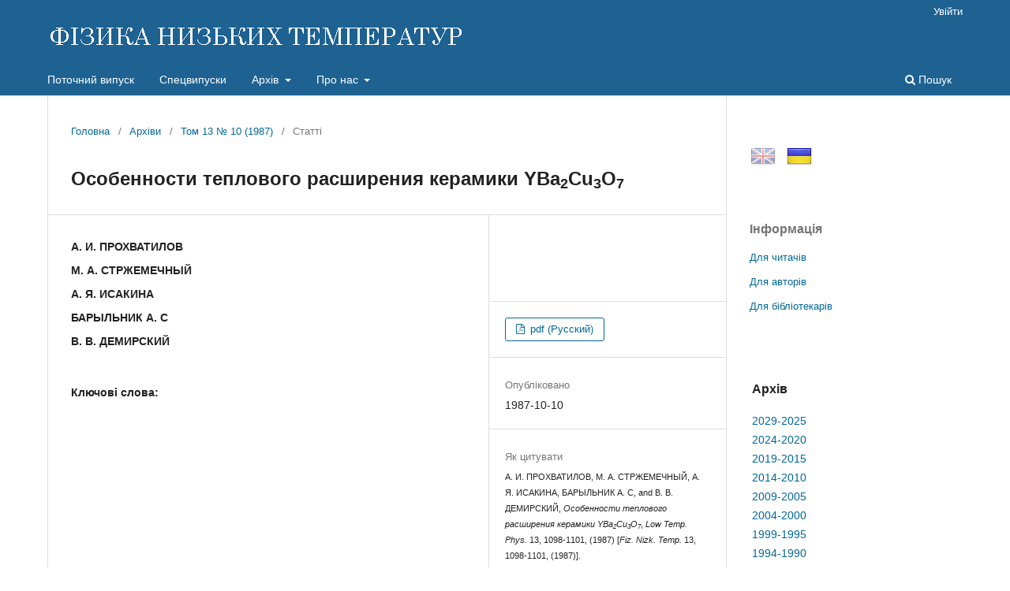

--- FILE ---
content_type: text/html; charset=utf-8
request_url: https://fnt.ilt.kharkov.ua/index.php/fnt/article/view/f13-1098r?articlesBySameAuthorPage=6
body_size: 31428
content:
<!DOCTYPE html>
<html lang="uk-UA" xml:lang="uk-UA">
<head>
	<meta charset="utf-8">
	<meta name="viewport" content="width=device-width, initial-scale=1.0">
	<title>
		Особенности теплового расширения керамики YBa 2 Cu 3 O 7 
							| ФІЗИКА НИЗЬКИХ ТЕМПЕРАТУР
			</title>

	
<link rel="icon" href="https://fnt.ilt.kharkov.ua/public/journals/1/favicon_uk_UA.ico">
<meta name="generator" content="Open Journal Systems 3.3.0.5">
<meta name="description" content="Фізика низьких темпеpатуp - щомісячний науковий журнал видається ФТІНТ НАН України, Харків">
<meta name="keywords" content="журнал, фізика, низьких, темпеpатуp, Харків, Україна, ФНТ, ФТІНТ, ISSN 0132-6414, ISSN 1816-0328">
<meta name="gs_meta_revision" content="1.1"/>
<meta name="citation_journal_title" content="ФІЗИКА НИЗЬКИХ ТЕМПЕРАТУР"/>
<meta name="citation_journal_abbrev" content="Fiz. Nizk. Temp."/>
<meta name="citation_issn" content="1816-0328"/> 
<meta name="citation_author" content="А. И. ПРОХВАТИЛОВ"/>
<meta name="citation_author_institution" content=" "/>
<meta name="citation_author" content="М. А. СТРЖЕМЕЧНЫЙ"/>
<meta name="citation_author_institution" content=" "/>
<meta name="citation_author" content="А. Я. ИСАКИНА"/>
<meta name="citation_author_institution" content=" "/>
<meta name="citation_author" content="БАРЫЛЬНИК А. С"/>
<meta name="citation_author_institution" content=" "/>
<meta name="citation_author" content="В. В. ДЕМИРСКИЙ"/>
<meta name="citation_author_institution" content=" "/>
<meta name="citation_title" content="Особенности теплового расширения керамики YBa&lt;sub&gt;2&lt;/sub&gt;Cu&lt;sub&gt;3&lt;/sub&gt;O&lt;sub&gt;7&lt;/sub&gt;"/>
<meta name="citation_language" content="uk"/>
<meta name="citation_date" content="1987/10/10"/>
<meta name="citation_volume" content="13"/>
<meta name="citation_issue" content="10"/>
<meta name="citation_firstpage" content="1098"/>
<meta name="citation_lastpage" content="1101"/>
<meta name="citation_abstract_html_url" content="https://fnt.ilt.kharkov.ua/index.php/fnt/article/view/f13-1098r"/>
<meta name="citation_keywords" xml:lang="uk" content=""/>
<meta name="citation_pdf_url" content="https://fnt.ilt.kharkov.ua/index.php/fnt/article/download/f13-1098r/2415"/>
<script src="/js/jquery-latest.min.js" type="text/javascript"></script> 
<script src="/js/menu.js"></script>
	<link rel="stylesheet" href="https://fnt.ilt.kharkov.ua/index.php/fnt/$$$call$$$/page/page/css?name=stylesheet" type="text/css" /><link rel="stylesheet" href="https://fnt.ilt.kharkov.ua/index.php/fnt/$$$call$$$/page/page/css?name=font" type="text/css" /><link rel="stylesheet" href="https://fnt.ilt.kharkov.ua/lib/pkp/styles/fontawesome/fontawesome.css?v=3.3.0.5" type="text/css" /><link rel="stylesheet" href="https://fnt.ilt.kharkov.ua/public/journals/1/styleSheet.css?d=2021-01-13+16%3A50%3A27" type="text/css" />
</head>
<body class="pkp_page_article pkp_op_view has_site_logo" dir="ltr">

	<div class="pkp_structure_page">

				<header class="pkp_structure_head" id="headerNavigationContainer" role="banner">
						 <nav class="cmp_skip_to_content" aria-label="Jump to content links">
	<a href="#pkp_content_main">Перейти до головного</a>
	<a href="#siteNav">Перейти в головне навігаційне меню</a>
		<a href="#pkp_content_footer">Перейти на нижній колонтитул сайту</a>
</nav>

			<div class="pkp_head_wrapper">

				<div class="pkp_site_name_wrapper">
					<button class="pkp_site_nav_toggle">
						<span>Open Menu</span>
					</button>
										<div class="pkp_site_name">
																<a href="						https://fnt.ilt.kharkov.ua/index.php/fnt/index
					" class="is_img">
							<img src="https://fnt.ilt.kharkov.ua/public/journals/1/pageHeaderLogoImage_uk_UA.gif" width="530" height="40" alt="ФІЗИКА НИЗЬКИХ ТЕМПЕРАТУР" />
						</a>
										</div>
				</div>

				
				<nav class="pkp_site_nav_menu" aria-label="Навігація сайту">
					<a id="siteNav"></a>
					<div class="pkp_navigation_primary_row">
						<div class="pkp_navigation_primary_wrapper">
																				<ul id="navigationPrimary" class="pkp_navigation_primary pkp_nav_list">
								<li class="">
				<a href="https://fnt.ilt.kharkov.ua/index.php/fnt/issue/current">
					Поточний випуск
				</a>
							</li>
								<li class="">
				<a href="https://fnt.ilt.kharkov.ua/index.php/fnt/specials">
					Спецвипуски
				</a>
							</li>
								<li class="">
				<a href="https://fnt.ilt.kharkov.ua/index.php/fnt/arch">
					Архів
				</a>
									<ul>
																					<li class="">
									<a href="https://fnt.ilt.kharkov.ua/index.php/fnt/arch11">
										Архів 2029-2025
									</a>
								</li>
																												<li class="">
									<a href="https://fnt.ilt.kharkov.ua/index.php/fnt/arch10">
										Архів 2024-2020
									</a>
								</li>
																												<li class="">
									<a href="https://fnt.ilt.kharkov.ua/index.php/fnt/arch9">
										Архів 2019-2015
									</a>
								</li>
																												<li class="">
									<a href="https://fnt.ilt.kharkov.ua/index.php/fnt/arch8">
										Архів 2014-2010
									</a>
								</li>
																												<li class="">
									<a href="https://fnt.ilt.kharkov.ua/index.php/fnt/arch7">
										Архів 2009-2005
									</a>
								</li>
																												<li class="">
									<a href="https://fnt.ilt.kharkov.ua/index.php/fnt/arch6">
										Архів 2004-2000
									</a>
								</li>
																												<li class="">
									<a href="https://fnt.ilt.kharkov.ua/index.php/fnt/arch5">
										Архів 1999-1995
									</a>
								</li>
																												<li class="">
									<a href="https://fnt.ilt.kharkov.ua/index.php/fnt/arch4">
										Архів 1994-1990
									</a>
								</li>
																												<li class="">
									<a href="https://fnt.ilt.kharkov.ua/index.php/fnt/arch3">
										Архів 1989-1985
									</a>
								</li>
																												<li class="">
									<a href="https://fnt.ilt.kharkov.ua/index.php/fnt/arch2">
										Архів 1984-1980
									</a>
								</li>
																												<li class="">
									<a href="https://fnt.ilt.kharkov.ua/index.php/fnt/arch1">
										Архів 1979-1975
									</a>
								</li>
																		</ul>
							</li>
								<li class="">
				<a href="https://fnt.ilt.kharkov.ua/index.php/fnt/about">
					Про нас
				</a>
									<ul>
																					<li class="">
									<a href="https://fnt.ilt.kharkov.ua/index.php/fnt/about">
										Про журнал
									</a>
								</li>
																												<li class="">
									<a href="https://fnt.ilt.kharkov.ua/index.php/fnt/about/submissions">
										Подання
									</a>
								</li>
																												<li class="">
									<a href="https://fnt.ilt.kharkov.ua/index.php/fnt/about/Review">
										Процедура рецензування
									</a>
								</li>
																												<li class="">
									<a href="https://fnt.ilt.kharkov.ua/index.php/fnt/about/Ethics">
										Редакційна етика
									</a>
								</li>
																												<li class="">
									<a href="https://fnt.ilt.kharkov.ua/index.php/fnt/about/editorialTeam">
										Редакційний штат
									</a>
								</li>
																												<li class="">
									<a href="https://fnt.ilt.kharkov.ua/index.php/fnt/about/royalty">
										Роялті
									</a>
								</li>
																												<li class="">
									<a href="https://fnt.ilt.kharkov.ua/index.php/fnt/about/privacy">
										Заява про конфіденційність
									</a>
								</li>
																												<li class="">
									<a href="https://fnt.ilt.kharkov.ua/index.php/fnt/about/contact">
										Контактна інформація
									</a>
								</li>
																		</ul>
							</li>
			</ul>

				

																						<div class="pkp_navigation_search_wrapper">
									<a href="https://fnt.ilt.kharkov.ua/index.php/fnt/search" class="pkp_search pkp_search_desktop">
										<span class="fa fa-search" aria-hidden="true"></span>
										Пошук
									</a>
								</div>
													</div>
					</div>
					<div class="pkp_navigation_user_wrapper" id="navigationUserWrapper">
							<ul id="navigationUser" class="pkp_navigation_user pkp_nav_list">
															<li class="profile">
				<a href="https://fnt.ilt.kharkov.ua/index.php/fnt/login">
					Увійти
				</a>
							</li>
										</ul>

					</div>
				</nav>
			</div><!-- .pkp_head_wrapper -->
		</header><!-- .pkp_structure_head -->

						<div class="pkp_structure_content has_sidebar">
			<div class="pkp_structure_main" role="main">
				<a id="pkp_content_main"></a>

<div class="page page_article">
			<nav class="cmp_breadcrumbs" role="navigation" aria-label="Ви тут:">
	<ol>
		<li>
			<a href="https://fnt.ilt.kharkov.ua/index.php/fnt/index">
				Головна
			</a>
			<span class="separator">/</span>
		</li>
		<li>
			<a href="https://fnt.ilt.kharkov.ua/index.php/fnt/issue/archive">
				Архіви
			</a>
			<span class="separator">/</span>
		</li>
					<li>
				<a href="https://fnt.ilt.kharkov.ua/index.php/fnt/issue/view/i13-10">
					Том 13 № 10 (1987)
				</a>
				<span class="separator">/</span>
			</li>
				<li class="current" aria-current="page">
			<span aria-current="page">
									Статті
							</span>
		</li>
	</ol>
</nav>
	
		  	 <article class="obj_article_details">

		
	<h1 class="page_title">
		Особенности теплового расширения керамики YBa<sub>2</sub>Cu<sub>3</sub>O<sub>7</sub>
	</h1>

	
	<div class="row">
		<div class="main_entry">

							<section class="item authors">
					<h2 class="pkp_screen_reader">Автор(и)</h2>
					<ul class="authors">
											<li>
							<span class="name">
								А. И. ПРОХВАТИЛОВ
							</span>
															<span class="affiliation">
									 
																	</span>
																				</li>
											<li>
							<span class="name">
								М. А. СТРЖЕМЕЧНЫЙ
							</span>
															<span class="affiliation">
									 
																	</span>
																				</li>
											<li>
							<span class="name">
								А. Я. ИСАКИНА
							</span>
															<span class="affiliation">
									 
																	</span>
																				</li>
											<li>
							<span class="name">
								БАРЫЛЬНИК А. С
							</span>
															<span class="affiliation">
									 
																	</span>
																				</li>
											<li>
							<span class="name">
								В. В. ДЕМИРСКИЙ
							</span>
															<span class="affiliation">
									 
																	</span>
																				</li>
										</ul>
				</section>
			
																					
									<section class="item keywords">
				<h2 class="label">
										Ключові слова:
				</h2>
				<span class="value">
																				</span>
			</section>
			
						
			

																																															
						
		</div><!-- .main_entry -->

		<div class="entry_details">

										<div class="item cover_image">
					<div class="sub_item">
																				<img
								src="https://fnt.ilt.kharkov.ua/public/journals/1/submission_13_1098_en_US.png"
								alt=""
							>
											</div>
				</div>
			
										<div class="item galleys">
					<h2 class="pkp_screen_reader">
						Downloads
					</h2>
					<ul class="value galleys_links">
													<li>
								
	
							

<a class="obj_galley_link pdf" href="https://fnt.ilt.kharkov.ua/index.php/fnt/article/view/f13-1098r/2415">

		
	pdf (Русский)

	</a>
							</li>
											</ul>
				</div>
						
						<div class="item published">
				<section class="sub_item">
					<h2 class="label">
						Опубліковано
					</h2>
					<div class="value">
																			<span>1987-10-10</span>
																	</div>
				</section>
							</div>
			
										<div class="item citation">
					<section class="sub_item citation_display">
						<h2 class="label">
							Як цитувати
						</h2>
						<div class="value">
							<div id="citationOutput" role="region" aria-live="polite">
								<div class="csl-bib-body">
  <div class="csl-entry"><div class="csl-left-margin">(1)</div><div class="csl-right-inline">А. И. ПРОХВАТИЛОВ, М. А. СТРЖЕМЕЧНЫЙ, А. Я. ИСАКИНА, БАРЫЛЬНИК А. С, and В. В. ДЕМИРСКИЙ, <i>Особенности теплового расширения керамики YBa<sub>2</sub>Cu<sub>3</sub>O<sub>7</sub></i>, <i>Low Temp. Phys.</i> 13, 1098-1101, (1987) [<i>Fiz. Nizk. Temp.</i> 13, 1098-1101, (1987)].</div></div>
</div>
							</div>
							<div class="citation_formats">
								<button class="cmp_button citation_formats_button" aria-controls="cslCitationFormats" aria-expanded="false" data-csl-dropdown="true">
									Формати цитування
								</button>
								<div id="cslCitationFormats" class="citation_formats_list" aria-hidden="true">
									<ul class="citation_formats_styles">
																					<li>
												<a
													aria-controls="citationOutput"
													href="https://fnt.ilt.kharkov.ua/index.php/fnt/citationstylelanguage/get/acm-sig-proceedings?submissionId=2415&amp;publicationId=2415"
													data-load-citation
													data-json-href="https://fnt.ilt.kharkov.ua/index.php/fnt/citationstylelanguage/get/acm-sig-proceedings?submissionId=2415&amp;publicationId=2415&amp;return=json"
												>
													ACM
												</a>
											</li>
																					<li>
												<a
													aria-controls="citationOutput"
													href="https://fnt.ilt.kharkov.ua/index.php/fnt/citationstylelanguage/get/acs-nano?submissionId=2415&amp;publicationId=2415"
													data-load-citation
													data-json-href="https://fnt.ilt.kharkov.ua/index.php/fnt/citationstylelanguage/get/acs-nano?submissionId=2415&amp;publicationId=2415&amp;return=json"
												>
													ACS
												</a>
											</li>
																					<li>
												<a
													aria-controls="citationOutput"
													href="https://fnt.ilt.kharkov.ua/index.php/fnt/citationstylelanguage/get/apa?submissionId=2415&amp;publicationId=2415"
													data-load-citation
													data-json-href="https://fnt.ilt.kharkov.ua/index.php/fnt/citationstylelanguage/get/apa?submissionId=2415&amp;publicationId=2415&amp;return=json"
												>
													APA
												</a>
											</li>
																					<li>
												<a
													aria-controls="citationOutput"
													href="https://fnt.ilt.kharkov.ua/index.php/fnt/citationstylelanguage/get/associacao-brasileira-de-normas-tecnicas?submissionId=2415&amp;publicationId=2415"
													data-load-citation
													data-json-href="https://fnt.ilt.kharkov.ua/index.php/fnt/citationstylelanguage/get/associacao-brasileira-de-normas-tecnicas?submissionId=2415&amp;publicationId=2415&amp;return=json"
												>
													ABNT
												</a>
											</li>
																			</ul>
																			<div class="label">
											Завантажити посилання
										</div>
										<ul class="citation_formats_styles">
																							<li>
													<a href="https://fnt.ilt.kharkov.ua/index.php/fnt/citationstylelanguage/download/ris?submissionId=2415&amp;publicationId=2415">
														<span class="fa fa-download"></span>
														Endnote/Zotero/Mendeley (RIS)
													</a>
												</li>
																							<li>
													<a href="https://fnt.ilt.kharkov.ua/index.php/fnt/citationstylelanguage/download/bibtex?submissionId=2415&amp;publicationId=2415">
														<span class="fa fa-download"></span>
														BibTeX
													</a>
												</li>
																					</ul>
																	</div>
							</div>
						</div>
					</section>
				</div>
			
										<div class="item issue">

											<section class="sub_item">
							<h2 class="label">
								Номер
							</h2>
							<div class="value">
								<a class="title" href="https://fnt.ilt.kharkov.ua/index.php/fnt/issue/view/i13-10">
									Том 13 № 10 (1987)
								</a>
							</div>
						</section>
					
											<section class="sub_item">
							<h2 class="label">
								Розділ
							</h2>
							<div class="value">
								Статті
							</div>
						</section>
					
									</div>
			
															
						
			<div class="item downloads_chart">
	<h3 class="label">
		Завантаження
	</h3>
	<div class="value">
		<canvas class="usageStatsGraph" data-object-type="Submission" data-object-id="2415"></canvas>
		<div class="usageStatsUnavailable" data-object-type="Submission" data-object-id="2415">
			Дані завантаження ще не доступні.
		</div>
	</div>
</div>


		</div><!-- .entry_details -->
	</div><!-- .row -->

</article>

	<div id="articlesBySameAuthorList">
						<h3>Статті цього автора (авторів), які найбільше читають</h3>

			<ul>
																													<li>
													И. H. Крупский,
													А. И. Прохватилов,
													А. И. Зренбург,
												<a href="https://fnt.ilt.kharkov.ua/index.php/fnt/article/view/f06-1174r">
							Рентгеновские исследования теплового расширения твердой N<sub>2</sub>O
						</a>,
						<a href="https://fnt.ilt.kharkov.ua/index.php/fnt/issue/view/i6-9">
							ФІЗИКА НИЗЬКИХ ТЕМПЕРАТУР: Том 6 № 9 (1980)
						</a>
					</li>
																													<li>
													А. И. ПРОХВАТИЛОВ,
												<a href="https://fnt.ilt.kharkov.ua/index.php/fnt/article/view/f16-1256r">
							К вопросу о расслоении и фазовых диаграммах твердых растворов водородов
						</a>,
						<a href="https://fnt.ilt.kharkov.ua/index.php/fnt/issue/view/i16-10">
							ФІЗИКА НИЗЬКИХ ТЕМПЕРАТУР: Том 16 № 10 (1990)
						</a>
					</li>
																													<li>
													И. Н. Крупский,
													А. И. Прохватилов,
													А. II. Зренбург,
													А. П. Исакина,
												<a href="https://fnt.ilt.kharkov.ua/index.php/fnt/article/view/f06-0661r">
							Структура н термодинамические свойства твердого <sup>15</sup>N<sub>2</sub>
						</a>,
						<a href="https://fnt.ilt.kharkov.ua/index.php/fnt/issue/view/i6-5">
							ФІЗИКА НИЗЬКИХ ТЕМПЕРАТУР: Том 6 № 5 (1980)
						</a>
					</li>
																													<li>
													Н. В. Крайнюкова,
													М. А. Стржемечный,
												<a href="https://fnt.ilt.kharkov.ua/index.php/fnt/article/view/f21-1254r">
							Диаграмма аморфно-кристаллических состояний тонких пленок закиси азота
						</a>,
						<a href="https://fnt.ilt.kharkov.ua/index.php/fnt/issue/view/i21-12">
							ФІЗИКА НИЗЬКИХ ТЕМПЕРАТУР: Том 21 № 12 (1995)
						</a>
					</li>
																													<li>
													С. Е. КАЛЬНОЙ,
													М. А. СТРЖЕМЕЧНЫЙ,
												<a href="https://fnt.ilt.kharkov.ua/index.php/fnt/article/view/f14-0514r">
							Молекула-ротатор в атомарной криоматрице. Взаимодействие примесей
						</a>,
						<a href="https://fnt.ilt.kharkov.ua/index.php/fnt/issue/view/i14-5">
							ФІЗИКА НИЗЬКИХ ТЕМПЕРАТУР: Том 14 № 5 (1988)
						</a>
					</li>
																													<li>
													М. А. Стржемечный,
													С. И. Коваленко,
													А. А. Солодовник,
												<a href="https://fnt.ilt.kharkov.ua/index.php/fnt/article/view/f18-1387r">
							Влияние примеси аргона на молярный объем твердого СO<sub>2</sub>
						</a>,
						<a href="https://fnt.ilt.kharkov.ua/index.php/fnt/issue/view/i18-12">
							ФІЗИКА НИЗЬКИХ ТЕМПЕРАТУР: Том 18 № 12 (1992)
						</a>
					</li>
																													<li>
													М. А. СТРЖЕМЕЧНЫЙ,
													О. И. ТОКАРЬ,
												<a href="https://fnt.ilt.kharkov.ua/index.php/fnt/article/view/f12-0857r">
							О конверсии гомоядерных молекул в атомарных криоматрицах
						</a>,
						<a href="https://fnt.ilt.kharkov.ua/index.php/fnt/issue/view/i12-8">
							ФІЗИКА НИЗЬКИХ ТЕМПЕРАТУР: Том 12 № 8 (1986)
						</a>
					</li>
																													<li>
													А. И. Прохватилов,
													А. П. Исакина,
												<a href="https://fnt.ilt.kharkov.ua/index.php/fnt/article/view/f05-1428r">
							Рентгеновское исследозание кристаллическои
структуры низкотемпературной фазы CD<sub>4</sub>
						</a>,
						<a href="https://fnt.ilt.kharkov.ua/index.php/fnt/issue/view/i5-12">
							ФІЗИКА НИЗЬКИХ ТЕМПЕРАТУР: Том 5 № 12 (1979)
						</a>
					</li>
																													<li>
													С. Е. Кальной,
													М. А. Стржемечный,
												<a href="https://fnt.ilt.kharkov.ua/index.php/fnt/article/view/f11-0218r">
							Теория взаимодействия дислокаций с орто-  примесью в твердом водороде
						</a>,
						<a href="https://fnt.ilt.kharkov.ua/index.php/fnt/issue/view/i11-2">
							ФІЗИКА НИЗЬКИХ ТЕМПЕРАТУР: Том 11 № 2 (1985)
						</a>
					</li>
																													<li>
													Барыльник А. С,
													А. П. Бродянский,
													Прохватилов А. И,
													Ю. А. Фрейман,
													В. В. Сумароков,
													Л.Д. Янцевич,
												<a href="https://fnt.ilt.kharkov.ua/index.php/fnt/article/view/f19-1021r">
							Экспериментальные и теоретические исследования твердых растворов N<sub>2</sub>-O<sub>2</sub>
						</a>,
						<a href="https://fnt.ilt.kharkov.ua/index.php/fnt/issue/view/i19-9">
							ФІЗИКА НИЗЬКИХ ТЕМПЕРАТУР: Том 19 № 9 (1993)
						</a>
					</li>
							</ul>
			<div id="articlesBySameAuthorPages">
				<a href="https://fnt.ilt.kharkov.ua/index.php/fnt/article/view/f13-1098r?articlesBySameAuthorPage=1#articlesBySameAuthor">&lt;&lt;</a>&nbsp;<a href="https://fnt.ilt.kharkov.ua/index.php/fnt/article/view/f13-1098r?articlesBySameAuthorPage=5#articlesBySameAuthor">&lt;</a>&nbsp;<a href="https://fnt.ilt.kharkov.ua/index.php/fnt/article/view/f13-1098r?articlesBySameAuthorPage=1#articlesBySameAuthor">1</a>&nbsp;<a href="https://fnt.ilt.kharkov.ua/index.php/fnt/article/view/f13-1098r?articlesBySameAuthorPage=2#articlesBySameAuthor">2</a>&nbsp;<a href="https://fnt.ilt.kharkov.ua/index.php/fnt/article/view/f13-1098r?articlesBySameAuthorPage=3#articlesBySameAuthor">3</a>&nbsp;<a href="https://fnt.ilt.kharkov.ua/index.php/fnt/article/view/f13-1098r?articlesBySameAuthorPage=4#articlesBySameAuthor">4</a>&nbsp;<a href="https://fnt.ilt.kharkov.ua/index.php/fnt/article/view/f13-1098r?articlesBySameAuthorPage=5#articlesBySameAuthor">5</a>&nbsp;<strong>6</strong>&nbsp;<a href="https://fnt.ilt.kharkov.ua/index.php/fnt/article/view/f13-1098r?articlesBySameAuthorPage=7#articlesBySameAuthor">7</a>&nbsp;<a href="https://fnt.ilt.kharkov.ua/index.php/fnt/article/view/f13-1098r?articlesBySameAuthorPage=8#articlesBySameAuthor">8</a>&nbsp;<a href="https://fnt.ilt.kharkov.ua/index.php/fnt/article/view/f13-1098r?articlesBySameAuthorPage=7#articlesBySameAuthor">&gt;</a>&nbsp;<a href="https://fnt.ilt.kharkov.ua/index.php/fnt/article/view/f13-1098r?articlesBySameAuthorPage=8#articlesBySameAuthor">&gt;&gt;</a>&nbsp;
			</div>
			</div>


</div><!-- .page -->

	</div><!-- pkp_structure_main -->

									<div class="pkp_structure_sidebar left" role="complementary" aria-label="Бічна панель">
				<div class="pkp_block block_custom" id="customblock-flags">
	<h2 class="title pkp_screen_reader">flags</h2>
	<div class="content">
		<p><a class="icon" href="/index.php/journal/user/setLocale/en_US?source={$smarty.server.REQUEST_URI}"><img style="margin-left: 1px; opacity: 0.5;" title="English" src="/public/site/images//flag32_en.png" alt="English" width="32" height="32"></a> <a class="icon" href="/index.php/journal/user/setLocale/uk_UA?source={$smarty.server.REQUEST_URI}"><img style="margin-left: 10px; opacity: 1.0;" title="Ukrainian" src="/public/site/images/flag32_ua.png" alt="Ukrainian" width="32" height="32"></a></p>
	</div>
</div>
<div class="pkp_block block_information">
	<h2 class="title">Інформація</h2>
	<div class="content">
		<ul>
							<li>
					<a href="https://fnt.ilt.kharkov.ua/index.php/fnt/information/readers">
						Для читачів
					</a>
				</li>
										<li>
					<a href="https://fnt.ilt.kharkov.ua/index.php/fnt/information/authors">
						Для авторів
					</a>
				</li>
										<li>
					<a href="https://fnt.ilt.kharkov.ua/index.php/fnt/information/librarians">
						Для бібліотекарів
					</a>
				</li>
					</ul>
	</div>
</div>
<div class="pkp_block block_custom" id="customblock-ablock">
	<h2 class="title pkp_screen_reader">ablock</h2>
	<div class="content">
		<table class="issn" border="0" width="100%" align="top">
<tbody>
<tr>
<td>
<h3>Архів</h3>
</td>
</tr>
<tr>
<td><a href="/index.php/fnt/arch11">2029-2025</a></td>
</tr>
<tr>
<td><a href="/index.php/fnt/arch10">2024-2020</a></td>
</tr>
<tr>
<td><a href="/index.php/fnt/arch9">2019-2015</a></td>
</tr>
<tr>
<td><a href="/index.php/fnt/arch8">2014-2010</a></td>
</tr>
<tr>
<td><a href="/index.php/fnt/arch7">2009-2005</a></td>
</tr>
<tr>
<td><a href="/index.php/fnt/arch6">2004-2000</a></td>
</tr>
<tr>
<td><a href="/index.php/fnt/arch5">1999-1995</a></td>
</tr>
<tr>
<td><a href="/index.php/fnt/arch4">1994-1990</a></td>
</tr>
<tr>
<td><a href="/index.php/fnt/arch3">1989-1985</a></td>
</tr>
<tr>
<td><a href="/index.php/fnt/arch2">1984-1980</a></td>
</tr>
<tr>
<td><a href="/index.php/fnt/arch1">1979-1975</a></td>
</tr>
</tbody>
</table>
	</div>
</div>
<div class="pkp_block block_custom" id="customblock-impactfactor">
	<h2 class="title pkp_screen_reader">impactfactor</h2>
	<div class="content">
		<table class="impf" border="0" align="center">
<tbody>
<tr>
<td colspan="2">2023 Journal Citation Reports® (Clarivate, 2024)</td>
</tr>
<tr>
<td><span style="font-size: small;">Total Cites</span></td>
<td>1.831</td>
</tr>
<tr>
<td><span style="font-size: small;">Five Year Impact Factor</span></td>
<td><span style="font-size: small;">0.7</span></td>
</tr>
<tr>
<td><span style="font-size: small;">Impact Factor</span></td>
<td><strong><a href="/index.php/fnt/jif"> <span style="font-size: small;">0.8</span></a></strong></td>
</tr>
<tr>
<td><span style="font-size: small;">Immediacy Index</span></td>
<td><span style="font-size: small;">0.2</span></td>
</tr>
<tr>
<td><span style="font-size: small;">Cited Half-Life</span></td>
<td><span style="font-size: small;">9.2</span></td>
</tr>
<tr>
<td><span style="font-size: small;">EigenFactor Score</span></td>
<td>0.00087</td>
</tr>
<tr>
<td><span style="font-size: small;">Article Influence Score</span></td>
<td><span style="font-size: small;">0.137</span></td>
</tr>
</tbody>
</table>
	</div>
</div>

			</div><!-- pkp_sidebar.left -->
			</div><!-- pkp_structure_content -->

<div class="pkp_structure_footer_wrapper" role="contentinfo">
	<a id="pkp_content_footer"></a>

	<div class="pkp_structure_footer">

					<div class="pkp_footer_content">
				<div align="center">Copyright © 1995-2021 <a href="http://ilt.kharkov.ua/index_u.html" target="_top">B. Verkin ILTPE of NASU</a>. All rights reserved.<br />ISSN: 0132-6414 (Print) | ISSN: 1816-0328 (Online)</div>
			</div>
		
		<!--div class="pkp_brand_footer" role="complementary">
			<a href="https://fnt.ilt.kharkov.ua/index.php/fnt/about/aboutThisPublishingSystem">
				<img alt="Про цю видавничу систему" src="https://fnt.ilt.kharkov.ua/templates/images/ojs_brand.png">
			</a>
		</div-->
	</div>
</div><!-- pkp_structure_footer_wrapper -->

</div><!-- pkp_structure_page -->

<script src="https://fnt.ilt.kharkov.ua/lib/pkp/lib/vendor/components/jquery/jquery.min.js?v=3.3.0.5" type="text/javascript"></script><script src="https://fnt.ilt.kharkov.ua/lib/pkp/lib/vendor/components/jqueryui/jquery-ui.min.js?v=3.3.0.5" type="text/javascript"></script><script src="https://fnt.ilt.kharkov.ua/plugins/themes/default/js/lib/popper/popper.js?v=3.3.0.5" type="text/javascript"></script><script src="https://fnt.ilt.kharkov.ua/plugins/themes/default/js/lib/bootstrap/util.js?v=3.3.0.5" type="text/javascript"></script><script src="https://fnt.ilt.kharkov.ua/plugins/themes/default/js/lib/bootstrap/dropdown.js?v=3.3.0.5" type="text/javascript"></script><script src="https://fnt.ilt.kharkov.ua/plugins/themes/default/js/main.js?v=3.3.0.5" type="text/javascript"></script><script src="https://fnt.ilt.kharkov.ua/plugins/generic/citationStyleLanguage/js/articleCitation.js?v=3.3.0.5" type="text/javascript"></script><script type="text/javascript">var pkpUsageStats = pkpUsageStats || {};pkpUsageStats.data = pkpUsageStats.data || {};pkpUsageStats.data.Submission = pkpUsageStats.data.Submission || {};pkpUsageStats.data.Submission[2415] = [];</script><script src="https://cdnjs.cloudflare.com/ajax/libs/Chart.js/2.0.1/Chart.js?v=3.3.0.5" type="text/javascript"></script><script type="text/javascript">var pkpUsageStats = pkpUsageStats || {};pkpUsageStats.locale = pkpUsageStats.locale || {};pkpUsageStats.locale.months = ["\u0421\u0456\u0447","\u041b\u044e\u0442","\u0411\u0435\u0440","\u041a\u0432\u0456","\u0422\u0440\u0430","\u0427\u0435\u0440","\u041b\u0438\u043f","\u0421\u0435\u0440","\u0412\u0435\u0440","\u0416\u043e\u0432","\u041b\u0438\u0441","\u0413\u0440\u0443"];pkpUsageStats.config = pkpUsageStats.config || {};pkpUsageStats.config.chartType = "bar";</script><script src="https://fnt.ilt.kharkov.ua/plugins/generic/usageStats/js/UsageStatsFrontendHandler.js?v=3.3.0.5" type="text/javascript"></script>


</body>
</html>
